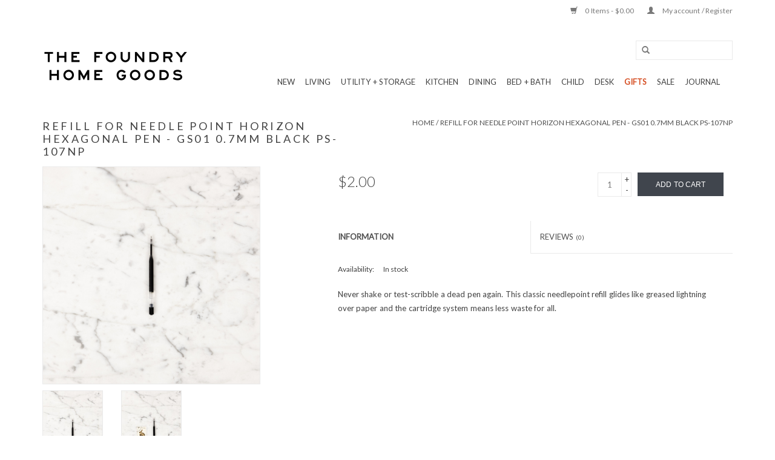

--- FILE ---
content_type: text/html;charset=utf-8
request_url: https://www.thefoundryhomegoods.com/refill-for-needle-point-horizon-hexagonal-pen-gs01.html?source=facebook
body_size: 11596
content:
<!DOCTYPE html>
<html lang="us">
  <head>
    <meta name="google-site-verification" content="F9o0XAwQWMv1xmYTxyQ36NwpOm_hSaXG32pyiTmKhf8" />
   <!-- Google tag (gtag.js) -->
<script async src="https://www.googletagmanager.com/gtag/js?id=AW-776719119"></script>
<script>
  window.dataLayer = window.dataLayer || [];
  function gtag(){dataLayer.push(arguments);}
  gtag('js', new Date());

  gtag('config', 'AW-776719119');
</script>

    <meta charset="utf-8"/>
<!-- [START] 'blocks/head.rain' -->
<!--

  (c) 2008-2026 Lightspeed Netherlands B.V.
  http://www.lightspeedhq.com
  Generated: 23-01-2026 @ 05:13:51

-->
<link rel="canonical" href="https://www.thefoundryhomegoods.com/refill-for-needle-point-horizon-hexagonal-pen-gs01.html"/>
<link rel="alternate" href="https://www.thefoundryhomegoods.com/index.rss" type="application/rss+xml" title="New products"/>
<meta name="robots" content="noodp,noydir"/>
<meta name="google-site-verification" content="&lt;script&gt;"/>
<meta name="google-site-verification" content="$(document).ready(function(){"/>
<meta name="google-site-verification" content="var demobar = document.getElementsByClassName(&quot;wsa-demobar&quot;)[0];"/>
<meta name="google-site-verification" content="var demolink = demobar.childNodes[1];"/>
<meta name="google-site-verification" content="demolink.setAttribute(&#039;href&#039;"/>
<meta name="google-site-verification" content="&#039;https://www.thefoundryhomegoods.com/buy-gift-card/&#039;);"/>
<meta name="google-site-verification" content="});"/>
<meta name="google-site-verification" content="&lt;/script&gt;"/>
<meta name="google-site-verification" content="&lt;script&gt;"/>
<meta name="google-site-verification" content="var newLinks = document.querySelectorAll(&quot;a[href*=&#039;sale/&#039;]&quot;);"/>
<meta name="google-site-verification" content="for (var i = 0; i &lt; newLinks.length; i++) {"/>
<meta name="google-site-verification" content="newLinks[i].href = &quot;https://www.thefoundryhomegoods.com/collection/offers/&quot;;"/>
<meta name="google-site-verification" content="}"/>
<meta name="google-site-verification" content="&lt;/script&gt;"/>
<meta name="google-site-verification" content="&lt;script&gt;"/>
<meta name="google-site-verification" content="var newLinks = document.querySelectorAll(&quot;a[href*=&#039;gift-cards/&#039;]&quot;);"/>
<meta name="google-site-verification" content="for (var i = 0; i &lt; newLinks.length; i++) {"/>
<meta name="google-site-verification" content="newLinks[i].href = &quot;https://www.thefoundryhomegoods.com/buy-gift-card/&quot;;"/>
<meta name="google-site-verification" content="}"/>
<meta name="google-site-verification" content="&lt;/script&gt;"/>
<meta property="og:url" content="https://www.thefoundryhomegoods.com/refill-for-needle-point-horizon-hexagonal-pen-gs01.html?source=facebook"/>
<meta property="og:site_name" content="The Foundry Home Goods"/>
<meta property="og:title" content="Refill for NEEDLE POINT HORIZON HEXAGONAL PEN - GS01 0.7MM BLACK PS-107NP"/>
<meta property="og:description" content="Minimize office waste with a no-fuss refills of your favorite pen."/>
<meta property="og:image" content="https://cdn.shoplightspeed.com/shops/625731/files/61549718/refill-for-needle-point-horizon-hexagonal-pen-gs01.jpg"/>
<script src="https://www.powr.io/powr.js?external-type=lightspeed"></script>
<script>
<!-- Google tag (gtag.js) -->
<script async src="https://www.googletagmanager.com/gtag/js?id=G-ZQ2NX951Z2"></script>
<script>
    window.dataLayer = window.dataLayer || [];
    function gtag(){dataLayer.push(arguments);}
    gtag('js', new Date());

    gtag('config', 'G-ZQ2NX951Z2');
</script>
</script>
<script>

<!-- Google tag (gtag.js) -->
<script async src="https://www.googletagmanager.com/gtag/js?id=G-ZQ2NX951Z2"></script>
<script>
    window.dataLayer = window.dataLayer || [];
    function gtag(){dataLayer.push(arguments);}
    gtag('js', new Date());

    gtag('config', 'G-ZQ2NX951Z2');
</script>
</script>
<script>
/* DyApps Theme Addons config */
if( !window.dyapps ){ window.dyapps = {}; }
window.dyapps.addons = {
 "enabled": true,
 "created_at": "31-08-2024 23:36:23",
 "settings": {
    "matrix_separator": ",",
    "filterGroupSwatches": [],
    "swatchesForCustomFields": [],
    "plan": {
     "can_variant_group": true,
     "can_stockify": true,
     "can_vat_switcher": true,
     "can_age_popup": false,
     "can_custom_qty": false,
     "can_data01_colors": false
    },
    "advancedVariants": {
     "enabled": false,
     "price_in_dropdown": true,
     "stockify_in_dropdown": true,
     "disable_out_of_stock": true,
     "grid_swatches_container_selector": ".dy-collection-grid-swatch-holder",
     "grid_swatches_position": "left",
     "grid_swatches_max_colors": 4,
     "grid_swatches_enabled": true,
     "variant_status_icon": false,
     "display_type": "select",
     "product_swatches_size": "default",
     "live_pricing": true
    },
    "age_popup": {
     "enabled": false,
     "logo_url": "",
     "image_footer_url": "",
     "text": {
                 
        "us": {
         "content": "<h3>Confirm your age<\/h3><p>You must be over the age of 18 to enter this website.<\/p>",
         "content_no": "<h3>Sorry!<\/h3><p>Unfortunately you cannot access this website.<\/p>",
         "button_yes": "I am 18 years or older",
         "button_no": "I am under 18",
        }        }
    },
    "stockify": {
     "enabled": false,
     "stock_trigger_type": "outofstock",
     "optin_policy": false,
     "api": "https://my.dyapps.io/api/public/538f090b53/stockify/subscribe",
     "text": {
                 
        "us": {
         "email_placeholder": "Your email address",
         "button_trigger": "Notify me when back in stock",
         "button_submit": "Keep me updated!",
         "title": "Leave your email address",
         "desc": "Unfortunately this item is out of stock right now. Leave your email address below and we'll send you an email when the item is available again.",
         "bottom_text": "We use your data to send this email. Read more in our <a href=\"\/service\/privacy-policy\/\" target=\"_blank\">privacy policy<\/a>."
        }        }
    },
    "categoryBanners": {
     "enabled": true,
     "mobile_breakpoint": "576px",
     "category_banner": [],
     "banners": {
             }
    }
 },
 "swatches": {
 "default": {"is_default": true, "type": "multi", "values": {"background-size": "10px 10px", "background-position": "0 0, 0 5px, 5px -5px, -5px 0px", "background-image": "linear-gradient(45deg, rgba(100,100,100,0.3) 25%, transparent 25%),  linear-gradient(-45deg, rgba(100,100,100,0.3) 25%, transparent 25%),  linear-gradient(45deg, transparent 75%, rgba(100,100,100,0.3) 75%),  linear-gradient(-45deg, transparent 75%, rgba(100,100,100,0.3) 75%)"}} ,   }
};
</script>
<!--[if lt IE 9]>
<script src="https://cdn.shoplightspeed.com/assets/html5shiv.js?2025-02-20"></script>
<![endif]-->
<!-- [END] 'blocks/head.rain' -->
    <title>Refill for NEEDLE POINT HORIZON HEXAGONAL PEN - GS01 0.7MM BLACK PS-107NP - The Foundry Home Goods</title>
    <meta name="description" content="Minimize office waste with a no-fuss refills of your favorite pen." />
    <meta name="keywords" content="Refill, for, NEEDLE, POINT, HORIZON, HEXAGONAL, PEN, -, GS01, 0.7MM, BLACK, PS-107NP, the foundry home goods, foundry, foundry home, home goods, foundry home goods, The Foundry Home Goods, The Foundry Minneapolis, The Foundry MPLS, MPLS, Home Goods M" />
    <meta http-equiv="X-UA-Compatible" content="IE=edge,chrome=1">
    <meta name="viewport" content="width=device-width, initial-scale=1.0">
    <meta name="apple-mobile-web-app-capable" content="yes">
    <meta name="apple-mobile-web-app-status-bar-style" content="black">
    <meta property="fb:app_id" content="966242223397117"/>


    <link rel="shortcut icon" href="https://cdn.shoplightspeed.com/shops/625731/themes/9513/assets/favicon.ico?20251127145037" type="image/x-icon" />
    <link href='//fonts.googleapis.com/css?family=Lato:400,300,600' rel='stylesheet' type='text/css'>
    <link href='//fonts.googleapis.com/css?family=Lato:400,300,600' rel='stylesheet' type='text/css'>
    <link rel="shortcut icon" href="https://cdn.shoplightspeed.com/shops/625731/themes/9513/assets/favicon.ico?20251127145037" type="image/x-icon" /> 
    <link rel="stylesheet" href="https://cdn.shoplightspeed.com/shops/625731/themes/9513/assets/bootstrap.css?20251207043645" />
    <link rel="stylesheet" href="https://cdn.shoplightspeed.com/shops/625731/themes/9513/assets/style.css?20251207043645" />    
    <link rel="stylesheet" href="https://cdn.shoplightspeed.com/shops/625731/themes/9513/assets/settings.css?20251207043645" />  
    <link rel="stylesheet" href="https://cdn.shoplightspeed.com/assets/gui-2-0.css?2025-02-20" />
    <link rel="stylesheet" href="https://cdn.shoplightspeed.com/assets/gui-responsive-2-0.css?2025-02-20" />   
    <link rel="stylesheet" href="https://cdn.shoplightspeed.com/shops/625731/themes/9513/assets/custom.css?20251207043645" />
    <script src="https://cdn.shoplightspeed.com/assets/jquery-1-9-1.js?2025-02-20"></script>
    <script src="https://cdn.shoplightspeed.com/assets/jquery-ui-1-10-1.js?2025-02-20"></script>
   
    <script type="text/javascript" src="https://cdn.shoplightspeed.com/shops/625731/themes/9513/assets/global.js?20251207043645"></script>

    <script type="text/javascript" src="https://cdn.shoplightspeed.com/shops/625731/themes/9513/assets/jcarousel.js?20251207043645"></script>
    <script type="text/javascript" src="https://cdn.shoplightspeed.com/assets/gui.js?2025-02-20"></script>
    <script type="text/javascript" src="https://cdn.shoplightspeed.com/assets/gui-responsive-2-0.js?2025-02-20"></script>
    <script type='text/javascript' src='//platform-api.sharethis.com/js/sharethis.js#property=58ff075da9dabe0012b03331&product=inline-share-buttons' async='async'></script>  
        
    <!--[if lt IE 9]>
    <link rel="stylesheet" href="https://cdn.shoplightspeed.com/shops/625731/themes/9513/assets/style-ie.css?20251207043645" />
    <![endif]-->
 <!-- Facebook Pixel Code -->
<script>
  !function(f,b,e,v,n,t,s)
  {if(f.fbq)return;n=f.fbq=function(){n.callMethod?
  n.callMethod.apply(n,arguments):n.queue.push(arguments)};
  if(!f._fbq)f._fbq=n;n.push=n;n.loaded=!0;n.version='2.0';
  n.queue=[];t=b.createElement(e);t.async=!0;
  t.src=v;s=b.getElementsByTagName(e)[0];
  s.parentNode.insertBefore(t,s)}(window, document,'script',
  'https://connect.facebook.net/en_US/fbevents.js');
  fbq('init', '175545163380295');
  fbq('track', 'PageView');
</script>
<noscript><img height="1" width="1" style="display:none"
  src="https://www.facebook.com/tr?id=175545163380295&ev=PageView&noscript=1"
/></noscript>
<!-- End Facebook Pixel Code -->
 </head>
  <body>  
    <header>
      <div class="topnav">
        <div class="container">
                    <div class="right">
            <a href="https://www.thefoundryhomegoods.com/cart/" title="Cart" class="cart"> 
              <span class="glyphicon glyphicon-shopping-cart"></span>
              0 Items - $0.00
            </a>
            <a href="https://www.thefoundryhomegoods.com/account/" title="My account" class="my-account">
              <span class="glyphicon glyphicon-user"></span>
                            My account / Register
                          </a>
          </div>
        </div>
      </div>
      <div class="navigation container">
        <div class="align">
          <ul class="burger">
            <img src="https://cdn.shoplightspeed.com/shops/625731/themes/9513/assets/hamburger.png?20251207043645" width="32" height="32" alt="Menu">
          </ul>
          <div class="vertical logo">
            <a href="https://www.thefoundryhomegoods.com/" title="Simple, Useful, &amp; Beautiful Objects For The Home | Minneapolis, MN">
              <img src="https://cdn.shoplightspeed.com/shops/625731/themes/9513/v/695704/assets/logo.png?20230406142343" alt="Simple, Useful, &amp; Beautiful Objects For The Home | Minneapolis, MN" />
            </a>
          </div>
          <nav class="nonbounce desktop vertical">
            <form action="https://www.thefoundryhomegoods.com/search/" method="get" id="formSearch">
              <input type="text" name="q" autocomplete="off"  value=""/>
              <span onclick="$('#formSearch').submit();" title="Search" class="glyphicon glyphicon-search"></span>
            </form>            
            <ul>
              <li class="item home ">
                <a class="itemLink" href="https://www.thefoundryhomegoods.com/">Home</a>
              </li>
                            <li class="item">
                <a class="itemLink" href="https://www.thefoundryhomegoods.com/new/" title="New ">New </a>
                              </li>
                            <li class="item sub">
                <a class="itemLink" href="https://www.thefoundryhomegoods.com/living/" title="LIVING">LIVING</a>
                                <span class="glyphicon glyphicon-play"></span>
                <ul class="subnav">
                                    <li class="subitem">
                    <a class="subitemLink" href="https://www.thefoundryhomegoods.com/living/candles-holders/" title="Candles + Holders">Candles + Holders</a>
                                        <ul class="subnav">
                                            <li class="subitem">
                        <a class="subitemLink" href="https://www.thefoundryhomegoods.com/living/candles-holders/beeswax-candles/" title="Beeswax Candles">Beeswax Candles</a>
                      </li>
                                            <li class="subitem">
                        <a class="subitemLink" href="https://www.thefoundryhomegoods.com/living/candles-holders/scented-candles/" title="Scented Candles">Scented Candles</a>
                      </li>
                                            <li class="subitem">
                        <a class="subitemLink" href="https://www.thefoundryhomegoods.com/living/candles-holders/candle-holders/" title="Candle Holders">Candle Holders</a>
                      </li>
                                          </ul>
                                      </li>
                                    <li class="subitem">
                    <a class="subitemLink" href="https://www.thefoundryhomegoods.com/living/incense/" title="Incense">Incense</a>
                                      </li>
                                    <li class="subitem">
                    <a class="subitemLink" href="https://www.thefoundryhomegoods.com/living/art-decor/" title="Art + Decor">Art + Decor</a>
                                        <ul class="subnav">
                                            <li class="subitem">
                        <a class="subitemLink" href="https://www.thefoundryhomegoods.com/living/art-decor/vases/" title="Vases">Vases</a>
                      </li>
                                            <li class="subitem">
                        <a class="subitemLink" href="https://www.thefoundryhomegoods.com/living/art-decor/clocks/" title="Clocks">Clocks</a>
                      </li>
                                          </ul>
                                      </li>
                                    <li class="subitem">
                    <a class="subitemLink" href="https://www.thefoundryhomegoods.com/living/furniture/" title="FURNITURE">FURNITURE</a>
                                        <ul class="subnav">
                                            <li class="subitem">
                        <a class="subitemLink" href="https://www.thefoundryhomegoods.com/living/furniture/lighting/" title="Lighting">Lighting</a>
                      </li>
                                          </ul>
                                      </li>
                                    <li class="subitem">
                    <a class="subitemLink" href="https://www.thefoundryhomegoods.com/living/pillows-cushions/" title="Pillows + Cushions">Pillows + Cushions</a>
                                      </li>
                                    <li class="subitem">
                    <a class="subitemLink" href="https://www.thefoundryhomegoods.com/living/accessories/" title="Accessories">Accessories</a>
                                      </li>
                                  </ul>
                              </li>
                            <li class="item sub">
                <a class="itemLink" href="https://www.thefoundryhomegoods.com/utility-storage/" title="UTILITY + STORAGE">UTILITY + STORAGE</a>
                                <span class="glyphicon glyphicon-play"></span>
                <ul class="subnav">
                                    <li class="subitem">
                    <a class="subitemLink" href="https://www.thefoundryhomegoods.com/utility-storage/storage/" title="STORAGE">STORAGE</a>
                                        <ul class="subnav">
                                            <li class="subitem">
                        <a class="subitemLink" href="https://www.thefoundryhomegoods.com/utility-storage/storage/trays/" title="Trays">Trays</a>
                      </li>
                                            <li class="subitem">
                        <a class="subitemLink" href="https://www.thefoundryhomegoods.com/utility-storage/storage/boxes/" title="Boxes">Boxes</a>
                      </li>
                                            <li class="subitem">
                        <a class="subitemLink" href="https://www.thefoundryhomegoods.com/utility-storage/storage/baskets/" title="Baskets">Baskets</a>
                      </li>
                                            <li class="subitem">
                        <a class="subitemLink" href="https://www.thefoundryhomegoods.com/utility-storage/storage/tool-boxes/" title="Tool Boxes">Tool Boxes</a>
                      </li>
                                          </ul>
                                      </li>
                                    <li class="subitem">
                    <a class="subitemLink" href="https://www.thefoundryhomegoods.com/utility-storage/cleaning/" title="Cleaning">Cleaning</a>
                                        <ul class="subnav">
                                            <li class="subitem">
                        <a class="subitemLink" href="https://www.thefoundryhomegoods.com/utility-storage/cleaning/brushes/" title="Brushes">Brushes</a>
                      </li>
                                            <li class="subitem">
                        <a class="subitemLink" href="https://www.thefoundryhomegoods.com/utility-storage/cleaning/sweeping/" title="Sweeping">Sweeping</a>
                      </li>
                                            <li class="subitem">
                        <a class="subitemLink" href="https://www.thefoundryhomegoods.com/utility-storage/cleaning/all-brushes/" title="All Brushes">All Brushes</a>
                      </li>
                                            <li class="subitem">
                        <a class="subitemLink" href="https://www.thefoundryhomegoods.com/utility-storage/cleaning/cleaning-cloths/" title="Cleaning Cloths">Cleaning Cloths</a>
                      </li>
                                            <li class="subitem">
                        <a class="subitemLink" href="https://www.thefoundryhomegoods.com/utility-storage/cleaning/cleaning-supplies/" title="Cleaning Supplies">Cleaning Supplies</a>
                      </li>
                                            <li class="subitem">
                        <a class="subitemLink" href="https://www.thefoundryhomegoods.com/utility-storage/cleaning/wood-care/" title="Wood Care">Wood Care</a>
                      </li>
                                          </ul>
                                      </li>
                                    <li class="subitem">
                    <a class="subitemLink" href="https://www.thefoundryhomegoods.com/utility-storage/laundry-sewing/" title="Laundry + Sewing">Laundry + Sewing</a>
                                        <ul class="subnav">
                                            <li class="subitem">
                        <a class="subitemLink" href="https://www.thefoundryhomegoods.com/utility-storage/laundry-sewing/scissors/" title="Scissors">Scissors</a>
                      </li>
                                          </ul>
                                      </li>
                                    <li class="subitem">
                    <a class="subitemLink" href="https://www.thefoundryhomegoods.com/utility-storage/hardware/" title="Hardware">Hardware</a>
                                        <ul class="subnav">
                                            <li class="subitem">
                        <a class="subitemLink" href="https://www.thefoundryhomegoods.com/utility-storage/hardware/peg-racks-hooks/" title="Peg Racks + Hooks">Peg Racks + Hooks</a>
                      </li>
                                          </ul>
                                      </li>
                                    <li class="subitem">
                    <a class="subitemLink" href="https://www.thefoundryhomegoods.com/utility-storage/outdoor-garden/" title="Outdoor + Garden">Outdoor + Garden</a>
                                        <ul class="subnav">
                                            <li class="subitem">
                        <a class="subitemLink" href="https://www.thefoundryhomegoods.com/utility-storage/outdoor-garden/seeds-bulbs/" title="Seeds + Bulbs">Seeds + Bulbs</a>
                      </li>
                                            <li class="subitem">
                        <a class="subitemLink" href="https://www.thefoundryhomegoods.com/utility-storage/outdoor-garden/garden-tools/" title="Garden Tools">Garden Tools</a>
                      </li>
                                            <li class="subitem">
                        <a class="subitemLink" href="https://www.thefoundryhomegoods.com/utility-storage/outdoor-garden/plants/" title="PLANTS">PLANTS</a>
                      </li>
                                          </ul>
                                      </li>
                                    <li class="subitem">
                    <a class="subitemLink" href="https://www.thefoundryhomegoods.com/utility-storage/beeswax/" title="Beeswax">Beeswax</a>
                                      </li>
                                  </ul>
                              </li>
                            <li class="item sub">
                <a class="itemLink" href="https://www.thefoundryhomegoods.com/kitchen/" title="KITCHEN">KITCHEN</a>
                                <span class="glyphicon glyphicon-play"></span>
                <ul class="subnav">
                                    <li class="subitem">
                    <a class="subitemLink" href="https://www.thefoundryhomegoods.com/kitchen/utensils-tools/" title="Utensils + Tools">Utensils + Tools</a>
                                      </li>
                                    <li class="subitem">
                    <a class="subitemLink" href="https://www.thefoundryhomegoods.com/kitchen/kitchen-knives/" title="Kitchen Knives">Kitchen Knives</a>
                                      </li>
                                    <li class="subitem">
                    <a class="subitemLink" href="https://www.thefoundryhomegoods.com/kitchen/cookware-bakeware/" title="Cookware + Bakeware">Cookware + Bakeware</a>
                                      </li>
                                    <li class="subitem">
                    <a class="subitemLink" href="https://www.thefoundryhomegoods.com/kitchen/cutting-boards/" title="Cutting Boards">Cutting Boards</a>
                                      </li>
                                    <li class="subitem">
                    <a class="subitemLink" href="https://www.thefoundryhomegoods.com/kitchen/kitchen-storage/" title="Kitchen Storage">Kitchen Storage</a>
                                      </li>
                                    <li class="subitem">
                    <a class="subitemLink" href="https://www.thefoundryhomegoods.com/kitchen/kitchen-linens/" title="Kitchen Linens">Kitchen Linens</a>
                                      </li>
                                    <li class="subitem">
                    <a class="subitemLink" href="https://www.thefoundryhomegoods.com/kitchen/pantry/" title="Pantry">Pantry</a>
                                      </li>
                                  </ul>
                              </li>
                            <li class="item sub">
                <a class="itemLink" href="https://www.thefoundryhomegoods.com/dining/" title="DINING">DINING</a>
                                <span class="glyphicon glyphicon-play"></span>
                <ul class="subnav">
                                    <li class="subitem">
                    <a class="subitemLink" href="https://www.thefoundryhomegoods.com/dining/the-abundant-table/" title="The Abundant Table">The Abundant Table</a>
                                      </li>
                                    <li class="subitem">
                    <a class="subitemLink" href="https://www.thefoundryhomegoods.com/dining/tableware/" title="Tableware">Tableware</a>
                                        <ul class="subnav">
                                            <li class="subitem">
                        <a class="subitemLink" href="https://www.thefoundryhomegoods.com/dining/tableware/plates/" title="Plates">Plates</a>
                      </li>
                                            <li class="subitem">
                        <a class="subitemLink" href="https://www.thefoundryhomegoods.com/dining/tableware/hasami/" title="Hasami">Hasami</a>
                      </li>
                                            <li class="subitem">
                        <a class="subitemLink" href="https://www.thefoundryhomegoods.com/dining/tableware/bowls/" title="Bowls">Bowls</a>
                      </li>
                                            <li class="subitem">
                        <a class="subitemLink" href="https://www.thefoundryhomegoods.com/dining/tableware/flatware/" title="Flatware">Flatware</a>
                      </li>
                                            <li class="subitem">
                        <a class="subitemLink" href="https://www.thefoundryhomegoods.com/dining/tableware/mugs/" title="Mugs">Mugs</a>
                      </li>
                                            <li class="subitem">
                        <a class="subitemLink" href="https://www.thefoundryhomegoods.com/dining/tableware/everyday-common/" title="Everyday Common">Everyday Common</a>
                      </li>
                                            <li class="subitem">
                        <a class="subitemLink" href="https://www.thefoundryhomegoods.com/dining/tableware/john-julian/" title="John Julian">John Julian</a>
                      </li>
                                            <li class="subitem">
                        <a class="subitemLink" href="https://www.thefoundryhomegoods.com/dining/tableware/laboratory-porcelain/" title="Laboratory Porcelain">Laboratory Porcelain</a>
                      </li>
                                          </ul>
                                      </li>
                                    <li class="subitem">
                    <a class="subitemLink" href="https://www.thefoundryhomegoods.com/dining/serving/" title="Serving">Serving</a>
                                        <ul class="subnav">
                                            <li class="subitem">
                        <a class="subitemLink" href="https://www.thefoundryhomegoods.com/dining/serving/serving-utensils/" title="Serving Utensils">Serving Utensils</a>
                      </li>
                                            <li class="subitem">
                        <a class="subitemLink" href="https://www.thefoundryhomegoods.com/dining/serving/pitchers-creamers/" title="Pitchers + Creamers">Pitchers + Creamers</a>
                      </li>
                                          </ul>
                                      </li>
                                    <li class="subitem">
                    <a class="subitemLink" href="https://www.thefoundryhomegoods.com/dining/table-linen/" title="Table Linen">Table Linen</a>
                                      </li>
                                    <li class="subitem">
                    <a class="subitemLink" href="https://www.thefoundryhomegoods.com/dining/glassware/" title="Glassware">Glassware</a>
                                      </li>
                                    <li class="subitem">
                    <a class="subitemLink" href="https://www.thefoundryhomegoods.com/dining/barware/" title="Barware">Barware</a>
                                      </li>
                                  </ul>
                              </li>
                            <li class="item sub">
                <a class="itemLink" href="https://www.thefoundryhomegoods.com/bed-bath/" title="BED + BATH">BED + BATH</a>
                                <span class="glyphicon glyphicon-play"></span>
                <ul class="subnav">
                                    <li class="subitem">
                    <a class="subitemLink" href="https://www.thefoundryhomegoods.com/bed-bath/bath/" title="BATH">BATH</a>
                                        <ul class="subnav">
                                            <li class="subitem">
                        <a class="subitemLink" href="https://www.thefoundryhomegoods.com/bed-bath/bath/bath-linens/" title="Bath Linens">Bath Linens</a>
                      </li>
                                            <li class="subitem">
                        <a class="subitemLink" href="https://www.thefoundryhomegoods.com/bed-bath/bath/bath-brushes/" title="Bath Brushes">Bath Brushes</a>
                      </li>
                                            <li class="subitem">
                        <a class="subitemLink" href="https://www.thefoundryhomegoods.com/bed-bath/bath/bath-accessories/" title="Bath Accessories">Bath Accessories</a>
                      </li>
                                            <li class="subitem">
                        <a class="subitemLink" href="https://www.thefoundryhomegoods.com/bed-bath/bath/bath-body-care/" title="Bath + Body Care">Bath + Body Care</a>
                      </li>
                                            <li class="subitem">
                        <a class="subitemLink" href="https://www.thefoundryhomegoods.com/bed-bath/bath/bath-mats/" title="Bath Mats">Bath Mats</a>
                      </li>
                                          </ul>
                                      </li>
                                    <li class="subitem">
                    <a class="subitemLink" href="https://www.thefoundryhomegoods.com/bed-bath/bed-linens/" title="Bed Linens">Bed Linens</a>
                                        <ul class="subnav">
                                            <li class="subitem">
                        <a class="subitemLink" href="https://www.thefoundryhomegoods.com/bed-bath/bed-linens/blankets/" title="Blankets">Blankets</a>
                      </li>
                                          </ul>
                                      </li>
                                  </ul>
                              </li>
                            <li class="item sub">
                <a class="itemLink" href="https://www.thefoundryhomegoods.com/child/" title="CHILD">CHILD</a>
                                <span class="glyphicon glyphicon-play"></span>
                <ul class="subnav">
                                    <li class="subitem">
                    <a class="subitemLink" href="https://www.thefoundryhomegoods.com/child/art-supplies/" title="Art Supplies">Art Supplies</a>
                                      </li>
                                    <li class="subitem">
                    <a class="subitemLink" href="https://www.thefoundryhomegoods.com/child/toys/" title="Toys">Toys</a>
                                        <ul class="subnav">
                                            <li class="subitem">
                        <a class="subitemLink" href="https://www.thefoundryhomegoods.com/child/toys/imaginative-play/" title="Imaginative Play">Imaginative Play</a>
                      </li>
                                            <li class="subitem">
                        <a class="subitemLink" href="https://www.thefoundryhomegoods.com/child/toys/ostheimer-toys/" title="Ostheimer Toys">Ostheimer Toys</a>
                      </li>
                                            <li class="subitem">
                        <a class="subitemLink" href="https://www.thefoundryhomegoods.com/child/toys/grimms-toys/" title="Grimm&#039;s Toys">Grimm&#039;s Toys</a>
                      </li>
                                            <li class="subitem">
                        <a class="subitemLink" href="https://www.thefoundryhomegoods.com/child/toys/celebration-rings/" title="Celebration Rings">Celebration Rings</a>
                      </li>
                                            <li class="subitem">
                        <a class="subitemLink" href="https://www.thefoundryhomegoods.com/child/toys/wheels-rolling/" title="Wheels &amp; Rolling">Wheels &amp; Rolling</a>
                      </li>
                                          </ul>
                                      </li>
                                    <li class="subitem">
                    <a class="subitemLink" href="https://www.thefoundryhomegoods.com/child/bathtime/" title="Bathtime">Bathtime</a>
                                      </li>
                                  </ul>
                              </li>
                            <li class="item sub">
                <a class="itemLink" href="https://www.thefoundryhomegoods.com/desk/" title="DESK">DESK</a>
                                <span class="glyphicon glyphicon-play"></span>
                <ul class="subnav">
                                    <li class="subitem">
                    <a class="subitemLink" href="https://www.thefoundryhomegoods.com/desk/art-supplies/" title="Art Supplies">Art Supplies</a>
                                      </li>
                                    <li class="subitem">
                    <a class="subitemLink" href="https://www.thefoundryhomegoods.com/desk/painting/" title="Painting">Painting</a>
                                      </li>
                                    <li class="subitem">
                    <a class="subitemLink" href="https://www.thefoundryhomegoods.com/desk/paper-goods/" title="Paper Goods">Paper Goods</a>
                                        <ul class="subnav">
                                            <li class="subitem">
                        <a class="subitemLink" href="https://www.thefoundryhomegoods.com/desk/paper-goods/notebooks/" title="Notebooks">Notebooks</a>
                      </li>
                                            <li class="subitem">
                        <a class="subitemLink" href="https://www.thefoundryhomegoods.com/desk/paper-goods/cards/" title="CARDS">CARDS</a>
                      </li>
                                          </ul>
                                      </li>
                                    <li class="subitem">
                    <a class="subitemLink" href="https://www.thefoundryhomegoods.com/desk/pens-pencils/" title="Pens + Pencils">Pens + Pencils</a>
                                        <ul class="subnav">
                                            <li class="subitem">
                        <a class="subitemLink" href="https://www.thefoundryhomegoods.com/desk/pens-pencils/pens/" title="Pens">Pens</a>
                      </li>
                                            <li class="subitem">
                        <a class="subitemLink" href="https://www.thefoundryhomegoods.com/desk/pens-pencils/pencils/" title="Pencils">Pencils</a>
                      </li>
                                          </ul>
                                      </li>
                                    <li class="subitem">
                    <a class="subitemLink" href="https://www.thefoundryhomegoods.com/desk/desk-accessories/" title="Desk Accessories">Desk Accessories</a>
                                      </li>
                                    <li class="subitem">
                    <a class="subitemLink" href="https://www.thefoundryhomegoods.com/desk/books/" title="Books">Books</a>
                                      </li>
                                  </ul>
                              </li>
                            <li class="item sub">
                <a class="itemLink" href="https://www.thefoundryhomegoods.com/gifts/" title="GIFTS">GIFTS</a>
                                <span class="glyphicon glyphicon-play"></span>
                <ul class="subnav">
                                    <li class="subitem">
                    <a class="subitemLink" href="https://www.thefoundryhomegoods.com/gifts/gift-cards/" title="Gift Cards">Gift Cards</a>
                                      </li>
                                    <li class="subitem">
                    <a class="subitemLink" href="https://www.thefoundryhomegoods.com/gifts/gift-baskets/" title="GIFT BASKETS">GIFT BASKETS</a>
                                      </li>
                                    <li class="subitem">
                    <a class="subitemLink" href="https://www.thefoundryhomegoods.com/gifts/hyper-specific-gift-guides/" title="Hyper-Specific Gift Guides">Hyper-Specific Gift Guides</a>
                                      </li>
                                    <li class="subitem">
                    <a class="subitemLink" href="https://www.thefoundryhomegoods.com/gifts/foundry-faves/" title="Foundry Faves">Foundry Faves</a>
                                      </li>
                                    <li class="subitem">
                    <a class="subitemLink" href="https://www.thefoundryhomegoods.com/gifts/self-care/" title="Self-Care">Self-Care</a>
                                      </li>
                                    <li class="subitem">
                    <a class="subitemLink" href="https://www.thefoundryhomegoods.com/gifts/for-the-host/" title="For The Host">For The Host</a>
                                      </li>
                                    <li class="subitem">
                    <a class="subitemLink" href="https://www.thefoundryhomegoods.com/gifts/little-delights/" title="Little Delights">Little Delights</a>
                                      </li>
                                    <li class="subitem">
                    <a class="subitemLink" href="https://www.thefoundryhomegoods.com/gifts/for-your-sweetheart/" title="For Your Sweetheart">For Your Sweetheart</a>
                                      </li>
                                  </ul>
                              </li>
                            <li class="item">
                <a class="itemLink" href="https://www.thefoundryhomegoods.com/sale/" title="SALE">SALE</a>
                              </li>
                                                        <li class="item sub"><a class="itemLink" href="https://www.thefoundryhomegoods.com/blogs/giving-back/" title="GIVING BACK">GIVING BACK</a>
                <ul class="subnav">
                                    <li class="subitem"><a class="subitemLink" href="https://www.thefoundryhomegoods.com/blogs/giving-back/10-6-2023-foundry-giving-friday-wakan-tipi-awanyan/" title="10/6/2023 Foundry Giving Friday: Wakan Tipi Awanyankapi">10/6/2023 Foundry Giving Friday: Wakan Tipi Awanyankapi</a></li>
                                    <li class="subitem"><a class="subitemLink" href="https://www.thefoundryhomegoods.com/blogs/giving-back/9-1-2022-foundry-giving-friday-everytown/" title="9/1/2022 Foundry Giving Friday: Everytown">9/1/2022 Foundry Giving Friday: Everytown</a></li>
                                    <li class="subitem"><a class="subitemLink" href="https://www.thefoundryhomegoods.com/blogs/giving-back/8-18-2023-foundry-giving-friday-the-kakoo-maui-fun/" title="8/18/2023 Foundry Giving Friday: The Kāko&#039;o Maui Fund">8/18/2023 Foundry Giving Friday: The Kāko&#039;o Maui Fund</a></li>
                                    <li class="subitem"><a class="subitemLink" href="https://www.thefoundryhomegoods.com/blogs/giving-back/8-11-2023-foundry-giving-friday-the-melinda-vaughn/" title="8/11/2023 Foundry Giving Friday: The Melinda Vaughn School Pollinator Fund">8/11/2023 Foundry Giving Friday: The Melinda Vaughn School Pollinator Fund</a></li>
                                    <li class="subitem"><a class="subitemLink" href="https://www.thefoundryhomegoods.com/blogs/giving-back/8-4-2023-foundry-giving-friday-natural-resources-d/" title="8/4/2023 Foundry Giving Friday: Natural Resources Defense Council">8/4/2023 Foundry Giving Friday: Natural Resources Defense Council</a></li>
                                  </ul>
              </li>
                            <li class="item sub"><a class="itemLink" href="https://www.thefoundryhomegoods.com/blogs/journal/" title="JOURNAL">JOURNAL</a>
                <ul class="subnav">
                                    <li class="subitem"><a class="subitemLink" href="https://www.thefoundryhomegoods.com/blogs/journal/meet-bellocq-teas/" title="Meet Bellocq Teas">Meet Bellocq Teas</a></li>
                                    <li class="subitem"><a class="subitemLink" href="https://www.thefoundryhomegoods.com/blogs/journal/watercolor-101-exploring-meditative-color/" title="Watercolor 101: Exploring Meditative Color For Beginners">Watercolor 101: Exploring Meditative Color For Beginners</a></li>
                                    <li class="subitem"><a class="subitemLink" href="https://www.thefoundryhomegoods.com/blogs/journal/how-to-build-the-perfect-cleaning-kit/" title="How To: Build The Perfect Cleaning Kit">How To: Build The Perfect Cleaning Kit</a></li>
                                    <li class="subitem"><a class="subitemLink" href="https://www.thefoundryhomegoods.com/blogs/journal/meet-saipua-the-dreamiest-cult-favorite-soaps-hand/" title="Meet Saipua: The Dreamiest Cult-Favorite Soaps Hand-Made in Upstate NY">Meet Saipua: The Dreamiest Cult-Favorite Soaps Hand-Made in Upstate NY</a></li>
                                    <li class="subitem"><a class="subitemLink" href="https://www.thefoundryhomegoods.com/blogs/journal/the-magical-beauty-of-mouth-blown-glass/" title="The Magical Beauty of Mouth-Blown Glass">The Magical Beauty of Mouth-Blown Glass</a></li>
                                  </ul>
              </li>
                            <li class="item sub"><a class="itemLink" href="https://www.thefoundryhomegoods.com/blogs/csa/" title="CSA JOURNAL">CSA JOURNAL</a>
                <ul class="subnav">
                                    <li class="subitem"><a class="subitemLink" href="https://www.thefoundryhomegoods.com/blogs/csa/june-the-long-arc-of-the-year/" title="June: The Long Arc Of The Year">June: The Long Arc Of The Year</a></li>
                                    <li class="subitem"><a class="subitemLink" href="https://www.thefoundryhomegoods.com/blogs/csa/sliding-into-golden-hour-a-june-recipe-cascade/" title="Sliding Into Golden Hour: A June Recipe Cascade">Sliding Into Golden Hour: A June Recipe Cascade</a></li>
                                    <li class="subitem"><a class="subitemLink" href="https://www.thefoundryhomegoods.com/blogs/csa/may-riding-the-rollercoaster/" title="May: Riding The Rollercoaster">May: Riding The Rollercoaster</a></li>
                                    <li class="subitem"><a class="subitemLink" href="https://www.thefoundryhomegoods.com/blogs/csa/the-advanced-clean/" title="The Advanced Clean">The Advanced Clean</a></li>
                                    <li class="subitem"><a class="subitemLink" href="https://www.thefoundryhomegoods.com/blogs/csa/april-the-generous-miraculous-maple/" title="April: The Generous + Miraculous Maple">April: The Generous + Miraculous Maple</a></li>
                                  </ul>
              </li>
                                                      </ul>
            <span class="glyphicon glyphicon-remove"></span>  
          </nav>
        </div>
      </div>
    </header>
    
    <div class="wrapper">
      <div class="container content">
                <div itemscope itemtype="http://schema.org/Product">
  <div class="page-title row">
  <meta itemprop="description" content="Minimize office waste with a no-fuss refills of your favorite pen." />  <div class="col-sm-6 col-md-6">
    <h1 class="product-page" itemprop="name" content="Refill for NEEDLE POINT HORIZON HEXAGONAL PEN - GS01 0.7MM BLACK PS-107NP">  Refill for NEEDLE POINT HORIZON HEXAGONAL PEN - GS01 0.7MM BLACK PS-107NP </h1> 
      </div>
  <div class="col-sm-6 col-md-6 breadcrumbs text-right">
    <a href="https://www.thefoundryhomegoods.com/" title="Home">Home</a>
    
        / <a href="https://www.thefoundryhomegoods.com/refill-for-needle-point-horizon-hexagonal-pen-gs01.html">Refill for NEEDLE POINT HORIZON HEXAGONAL PEN - GS01 0.7MM BLACK PS-107NP</a>
      </div>  
</div>
<div class="product-wrap row">
  <div class="product-img col-sm-4 col-md-4">
    <div class="zoombox">
      <div class="images"> 
        <meta itemprop="image" content="https://cdn.shoplightspeed.com/shops/625731/files/61549718/300x250x2/refill-for-needle-point-horizon-hexagonal-pen-gs01.jpg" />       
                <a class="zoom first" data-image-id="61549718">             
                                  <img src="https://cdn.shoplightspeed.com/shops/625731/files/61549718/refill-for-needle-point-horizon-hexagonal-pen-gs01.jpg" alt="Refill for NEEDLE POINT HORIZON HEXAGONAL PEN - GS01 0.7MM BLACK PS-107NP">
                              </a> 
                <a class="zoom" data-image-id="61549719">             
                                  <img src="https://cdn.shoplightspeed.com/shops/625731/files/61549719/refill-for-needle-point-horizon-hexagonal-pen-gs01.jpg" alt="Refill for NEEDLE POINT HORIZON HEXAGONAL PEN - GS01 0.7MM BLACK PS-107NP">
                              </a> 
              </div>
      
      <div class="thumbs row">
                <div class="col-xs-3 col-sm-4 col-md-4">
          <a data-image-id="61549718">
                                        <img src="https://cdn.shoplightspeed.com/shops/625731/files/61549718/156x230x1/refill-for-needle-point-horizon-hexagonal-pen-gs01.jpg" alt="Refill for NEEDLE POINT HORIZON HEXAGONAL PEN - GS01 0.7MM BLACK PS-107NP" title="Refill for NEEDLE POINT HORIZON HEXAGONAL PEN - GS01 0.7MM BLACK PS-107NP"/>
                                    </a>
        </div>
                <div class="col-xs-3 col-sm-4 col-md-4">
          <a data-image-id="61549719">
                                        <img src="https://cdn.shoplightspeed.com/shops/625731/files/61549719/156x230x1/refill-for-needle-point-horizon-hexagonal-pen-gs01.jpg" alt="Refill for NEEDLE POINT HORIZON HEXAGONAL PEN - GS01 0.7MM BLACK PS-107NP" title="Refill for NEEDLE POINT HORIZON HEXAGONAL PEN - GS01 0.7MM BLACK PS-107NP"/>
                                    </a>
        </div>
              </div>  
    </div>
  </div>
 
  <div itemprop="offers" itemscope itemtype="http://schema.org/Offer" class="product-info col-sm-8 col-md-7 col-md-offset-1"> 
    <meta itemprop="price" content="2.00" />
    <meta itemprop="priceCurrency" content="USD" /> 
    <meta itemprop="itemCondition" itemtype="http://schema.org/OfferItemCondition" content="http://schema.org/NewCondition"/>
          <meta itemprop="availability" content="http://schema.org/InStock" />
          
    <form action="https://www.thefoundryhomegoods.com/cart/add/102498680/" id=
        "product_configure_form" method="post">
              <input type="hidden" name="bundle_id" id="product_configure_bundle_id" value="">
            <div class="product-price row">
        <div class="price-wrap col-xs-5 col-md-5"> 
                    <span class="price" style="line-height: 30px;">$2.00
             
 
        </div>
        <div class="cart col-xs-7 col-md-7"> 
          <div class="cart">
                        <input type="text" name="quantity" value="1" />
            <div class="change">
              <a href="javascript:;" onclick="updateQuantity('up');" class="up">+</a>
              <a href="javascript:;" onclick="updateQuantity('down');" class="down">-</a>
            </div>
            <a href="javascript:;" onclick="$('#product_configure_form').submit();" class="btn glyphicon glyphicon-shopping-cart" title="Add to cart" >
              <span>Add to cart</span>
            </a>
                      </div>
        </div>
      </div>
    </form>   

    <div class="product-tabs row">
      <div class="tabs">
        <ul>
          <li class="active col-2 information"><a rel="info" href="#">Information</a></li>
                    <li class="col-2 reviews"><a rel="reviews" href="#">Reviews <small>(0)</small></a></li>        </ul>
      </div>                    
      <div class="tabsPages">
        <div class="page info active">
          <table class="details">
                      <meta itemprop="mpn" content="272310" />                        <tr class="articlenumber">
              <td>Article number:</td>
              <td>272310</td>
            </tr>
                                                 <tr class="availability">
              <td>Availability:</td>
              <td><span class="in-stock">In stock</span>
                              </td>
            </tr>
                                    
          </table>
         
          
                    <div class="clearfix"></div>
          
          Never shake or test-scribble a dead pen again. This classic needlepoint refill glides like greased lightning over paper and the cartridge system means less waste for all.
          
                    
        </div>
        
        <div class="page reviews">
                              
          <div class="bottom">
            <div class="right">
              <a href="https://www.thefoundryhomegoods.com/account/review/61512436/">Add your review</a>
            </div>
            <span>0</span> stars based on <span>0</span> reviews
          </div>          
        </div>
      </div>
    </div>
  </div>
</div>
<div class="product-actions row">
  <div class="social-media col-xs-12 col-md-4">
    <div class="sharethis-inline-share-buttons"></div>
  </div>
  <div class="col-md-7 col-md-offset-1 ">
    <div class="tags-actions row">
      <div class="tags col-md-4">
                      </div>
      <div class="actions col-md-8 text-right">
        <a href="https://www.thefoundryhomegoods.com/account/wishlistAdd/61512436/?variant_id=102498680" title="Add to wishlist">Add to wishlist</a> / 
        <a href="https://www.thefoundryhomegoods.com/compare/add/102498680/" title="Add to compare">
          Add to compare
        </a> / 
                <a href="#" onclick="window.print(); return false;" title="Print">
          Print
        </a>
      </div>      
    </div>
  </div>    
</div>

   
  
</div>


<script src="https://cdn.shoplightspeed.com/shops/625731/themes/9513/assets/jquery-zoom-min.js?20251207043645" type="text/javascript"></script>
<script type="text/javascript">
function updateQuantity(way){
    var quantity = parseInt($('.cart input').val());

    if (way == 'up'){
        if (quantity < 3){
            quantity++;
        } else {
            quantity = 3;
        }
    } else {
        if (quantity > 1){
            quantity--;
        } else {
            quantity = 1;
        }
    }

    $('.cart input').val(quantity);
}
</script>      </div>
      
      <footer>
        <hr class="full-width" />
        <div class="container">
          <div class="social row">
                        <div class="newsletter col-xs-12 col-sm-7 col-md-7">
              <span class="title">Sign up for our newsletter:</span>
              <form id="formNewsletter" action="https://www.thefoundryhomegoods.com/account/newsletter/" method="post">
                <input type="hidden" name="key" value="71624b5aa208cc19ce35da58057926f3" />
                <input type="text" name="email" id="formNewsletterEmail" value="" placeholder="E-mail"/>
                <a class="btn glyphicon glyphicon-send" href="#" onclick="$('#formNewsletter').submit(); return false;" title="Subscribe" ><span>Subscribe</span></a>
              </form>
            </div>
                            <div class="social-media col-xs-12 col-md-12  col-sm-5 col-md-5 text-right">
              <a href="https://www.facebook.com/TheFoundryHomeGoods/" class="social-icon facebook" target="_blank"></a>                                                                                    <a href="https://www.instagram.com/thefoundryhomegoods/?hl=en" class="social-icon instagram" target="_blank" title="Instagram The Foundry Home Goods"></a>              
            </div>
                      </div>
          <hr class="full-width" />
          <div class="links row">
            <div class="col-xs-12 col-sm-3 col-md-3">
                <label class="collapse" for="_1">
                  <strong>Customer service</strong>
                  <span class="glyphicon glyphicon-chevron-down hidden-sm hidden-md hidden-lg"></span></label>
                    <input class="collapse_input hidden-md hidden-lg hidden-sm" id="_1" type="checkbox">
                    <div class="list">
  
                  <ul class="no-underline no-list-style">
                                                <li><a href="https://www.thefoundryhomegoods.com/service/about/" title="ABOUT" >ABOUT</a>
                        </li>
                                                <li><a href="https://www.thefoundryhomegoods.com/service/faq/" title="FAQ" >FAQ</a>
                        </li>
                                                <li><a href="https://www.thefoundryhomegoods.com/service/shipping-returns/" title="SHIPPING + RETURNS" >SHIPPING + RETURNS</a>
                        </li>
                                                <li><a href="https://www.thefoundryhomegoods.com/service/accountability-and-sustainability/" title="FOUNDRY VALUES" >FOUNDRY VALUES</a>
                        </li>
                                                <li><a href="https://www.thefoundryhomegoods.com/service/artist-vendor-submissions/" title="SUBMISSIONS" >SUBMISSIONS</a>
                        </li>
                                                <li><a href="https://www.thefoundryhomegoods.com/service/giving-back/" title="GIVING BACK" >GIVING BACK</a>
                        </li>
                                                <li><a href="https://www.thefoundryhomegoods.com/service/newsletter-archives/" title="The Foundry Home Goods Newsletter" >The Foundry Home Goods Newsletter</a>
                        </li>
                                            </ul>
                  </div> 
             
            </div>     
       
            
            <div class="col-xs-12 col-sm-3 col-md-3">
          <label class="collapse" for="_2">
                  <strong>Products</strong>
                  <span class="glyphicon glyphicon-chevron-down hidden-sm hidden-md hidden-lg"></span></label>
                    <input class="collapse_input hidden-md hidden-lg hidden-sm" id="_2" type="checkbox">
                    <div class="list">
              <ul>
                <li><a href="https://www.thefoundryhomegoods.com/collection/" title="All Products">All Products</a></li>
                <li><a href="https://www.thefoundryhomegoods.com/collection/?sort=newest" title="New products">New products</a></li>
                <li><a href="https://www.thefoundryhomegoods.com/collection/offers/" title="Sale">Sale</a></li>
                                <li><a href="https://www.thefoundryhomegoods.com/tags/" title="Tags">Tags</a></li>                <li><a href="https://www.thefoundryhomegoods.com/index.rss" title="RSS feed">RSS feed</a></li>
              </ul>
            </div>
            </div>
            
            <div class="col-xs-12 col-sm-3 col-md-3">
              <label class="collapse" for="_3">
                  <strong>
                                My account
                              </strong>
                  <span class="glyphicon glyphicon-chevron-down hidden-sm hidden-md hidden-lg"></span></label>
                    <input class="collapse_input hidden-md hidden-lg hidden-sm" id="_3" type="checkbox">
                    <div class="list">
            
           
              <ul>
                                <li><a href="https://www.thefoundryhomegoods.com/account/" title="Register">Register</a></li>
                                <li><a href="https://www.thefoundryhomegoods.com/account/orders/" title="My Orders">My Orders</a></li>
                                <li><a href="https://www.thefoundryhomegoods.com/account/tickets/" title="My tickets">My tickets</a></li>
                                <li><a href="https://www.thefoundryhomegoods.com/account/wishlist/" title="My wishlist">My wishlist</a></li>
                              </ul>
            </div>
            </div>
            <div class="col-xs-12 col-sm-3 col-md-3">
                 <label class="collapse" for="_4">
                  <strong>OPEN WED-SUN 11AM-6PM  </strong>
                  <span class="glyphicon glyphicon-chevron-down hidden-sm hidden-md hidden-lg"></span></label>
                    <input class="collapse_input hidden-md hidden-lg hidden-sm" id="_4" type="checkbox">
                    <div class="list">
              
              
              
              <span class="contact-description">905 NORTH 5TH ST. MPLS, MN 55401</span>                            <div class="contact">
                <span class="glyphicon glyphicon-earphone"></span>
                612.333.8484 
              </div>
                                          <div class="contact">
                <span class="glyphicon glyphicon-envelope"></span>
                <a href="/cdn-cgi/l/email-protection#731a1d151c33151c061d17010a1b145d101c1e" title="Email"><span class="__cf_email__" data-cfemail="71181f171e31171e041f15030819165f121e1c">[email&#160;protected]</span></a>
              </div>
                            </div>
              
                                                      </div>
          </div>
          <hr class="full-width" />
        </div>
        <div class="copyright-payment">
          <div class="container">
            <div class="row">
              <div class="copyright col-md-6">
                © Copyright 2026 The Foundry Home Goods 
                                - Powered by
                                <a href="http://www.lightspeedhq.com" title="Lightspeed" target="_blank">Lightspeed</a>
                                                              </div>
              <div class="payments col-md-6 text-right">
                                <a href="https://www.thefoundryhomegoods.com/service/payment-methods/" title="Payment methods">
                  <img src="https://cdn.shoplightspeed.com/assets/icon-payment-paypalcp.png?2025-02-20" alt="PayPal" />
                </a>
                                <a href="https://www.thefoundryhomegoods.com/service/payment-methods/" title="Payment methods">
                  <img src="https://cdn.shoplightspeed.com/assets/icon-payment-venmo.png?2025-02-20" alt="Venmo" />
                </a>
                                <a href="https://www.thefoundryhomegoods.com/service/payment-methods/" title="Payment methods">
                  <img src="https://cdn.shoplightspeed.com/assets/icon-payment-debitcredit.png?2025-02-20" alt="Debit or Credit Card" />
                </a>
                              </div>
            </div>
          </div>
        </div>
      </footer>
    </div>
    <!-- [START] 'blocks/body.rain' -->
<script data-cfasync="false" src="/cdn-cgi/scripts/5c5dd728/cloudflare-static/email-decode.min.js"></script><script>
(function () {
  var s = document.createElement('script');
  s.type = 'text/javascript';
  s.async = true;
  s.src = 'https://www.thefoundryhomegoods.com/services/stats/pageview.js?product=61512436&hash=3045';
  ( document.getElementsByTagName('head')[0] || document.getElementsByTagName('body')[0] ).appendChild(s);
})();
</script>
  
<!-- Global site tag (gtag.js) - Google Analytics -->
<script async src="https://www.googletagmanager.com/gtag/js?id=G-PN4KWLM372"></script>
<script>
    window.dataLayer = window.dataLayer || [];
    function gtag(){dataLayer.push(arguments);}

        gtag('consent', 'default', {"ad_storage":"denied","ad_user_data":"denied","ad_personalization":"denied","analytics_storage":"denied","region":["AT","BE","BG","CH","GB","HR","CY","CZ","DK","EE","FI","FR","DE","EL","HU","IE","IT","LV","LT","LU","MT","NL","PL","PT","RO","SK","SI","ES","SE","IS","LI","NO","CA-QC"]});
    
    gtag('js', new Date());
    gtag('config', 'G-PN4KWLM372', {
        'currency': 'USD',
                'country': 'US'
    });

        gtag('event', 'view_item', {"items":[{"item_id":"PS-107NP","item_name":"Refill for NEEDLE POINT HORIZON HEXAGONAL PEN - GS01 0.7MM BLACK PS-107NP","currency":"USD","item_brand":"","item_variant":"Default","price":2,"quantity":1,"item_category":"Pen Refills","item_category2":"DESK","item_category3":"Pens + Pencils","item_category4":"Pens"}],"currency":"USD","value":2});
    </script>
  <script>
    !function(f,b,e,v,n,t,s)
    {if(f.fbq)return;n=f.fbq=function(){n.callMethod?
        n.callMethod.apply(n,arguments):n.queue.push(arguments)};
        if(!f._fbq)f._fbq=n;n.push=n;n.loaded=!0;n.version='2.0';
        n.queue=[];t=b.createElement(e);t.async=!0;
        t.src=v;s=b.getElementsByTagName(e)[0];
        s.parentNode.insertBefore(t,s)}(window, document,'script',
        'https://connect.facebook.net/en_US/fbevents.js');
    $(document).ready(function (){
        fbq('init', '175545163380295');
                fbq('track', 'ViewContent', {"content_ids":["102498680"],"content_name":"Refill for NEEDLE POINT HORIZON HEXAGONAL PEN - GS01 0.7MM BLACK PS-107NP","currency":"USD","value":"2.00","content_type":"product","source":false});
                fbq('track', 'PageView', []);
            });
</script>
<noscript>
    <img height="1" width="1" style="display:none" src="https://www.facebook.com/tr?id=175545163380295&ev=PageView&noscript=1"
    /></noscript>
  <script>
var newLinks = document.querySelectorAll("a[href*='sale/']");
for (var i = 0; i < newLinks.length; i++) {
newLinks[i].href = "https://www.thefoundryhomegoods.com/collection/offers/";
}
</script>
<script>
var newLinks = document.querySelectorAll("a[href*='gift-cards/']");
for (var i = 0; i < newLinks.length; i++) {
newLinks[i].href = "https://www.thefoundryhomegoods.com/buy-gift-card/";
}
</script>
<script>
(function () {
  var s = document.createElement('script');
  s.type = 'text/javascript';
  s.async = true;
  s.src = 'https://js.sitesearch360.com/plugin/bundle/50184.js?integration=lightspeed';
  ( document.getElementsByTagName('head')[0] || document.getElementsByTagName('body')[0] ).appendChild(s);
})();
</script>
<script>
(function () {
  var s = document.createElement('script');
  s.type = 'text/javascript';
  s.async = true;
  s.src = 'https://cdn.inventoryalarm.net/ls/us1/1/3/625731/us/c001c0651eb57827f7b878e9ba1a806e.js';
  ( document.getElementsByTagName('head')[0] || document.getElementsByTagName('body')[0] ).appendChild(s);
})();
</script>
<script>
(function () {
  var s = document.createElement('script');
  s.type = 'text/javascript';
  s.async = true;
  s.src = 'https://chimpstatic.com/mcjs-connected/js/users/3d1b0b2de653ed7c52906d5d3/194dcc506f4b1e01ec3048975.js';
  ( document.getElementsByTagName('head')[0] || document.getElementsByTagName('body')[0] ).appendChild(s);
})();
</script>
<!-- [END] 'blocks/body.rain' -->
  <script>(function(){function c(){var b=a.contentDocument||a.contentWindow.document;if(b){var d=b.createElement('script');d.innerHTML="window.__CF$cv$params={r:'9c24cddd8de5f557',t:'MTc2OTE0NTIzMS4wMDAwMDA='};var a=document.createElement('script');a.nonce='';a.src='/cdn-cgi/challenge-platform/scripts/jsd/main.js';document.getElementsByTagName('head')[0].appendChild(a);";b.getElementsByTagName('head')[0].appendChild(d)}}if(document.body){var a=document.createElement('iframe');a.height=1;a.width=1;a.style.position='absolute';a.style.top=0;a.style.left=0;a.style.border='none';a.style.visibility='hidden';document.body.appendChild(a);if('loading'!==document.readyState)c();else if(window.addEventListener)document.addEventListener('DOMContentLoaded',c);else{var e=document.onreadystatechange||function(){};document.onreadystatechange=function(b){e(b);'loading'!==document.readyState&&(document.onreadystatechange=e,c())}}}})();</script><script defer src="https://static.cloudflareinsights.com/beacon.min.js/vcd15cbe7772f49c399c6a5babf22c1241717689176015" integrity="sha512-ZpsOmlRQV6y907TI0dKBHq9Md29nnaEIPlkf84rnaERnq6zvWvPUqr2ft8M1aS28oN72PdrCzSjY4U6VaAw1EQ==" data-cf-beacon='{"rayId":"9c24cddd8de5f557","version":"2025.9.1","serverTiming":{"name":{"cfExtPri":true,"cfEdge":true,"cfOrigin":true,"cfL4":true,"cfSpeedBrain":true,"cfCacheStatus":true}},"token":"8247b6569c994ee1a1084456a4403cc9","b":1}' crossorigin="anonymous"></script>
</body>

</html>

--- FILE ---
content_type: text/javascript;charset=utf-8
request_url: https://www.thefoundryhomegoods.com/services/stats/pageview.js?product=61512436&hash=3045
body_size: -436
content:
// SEOshop 23-01-2026 05:13:52